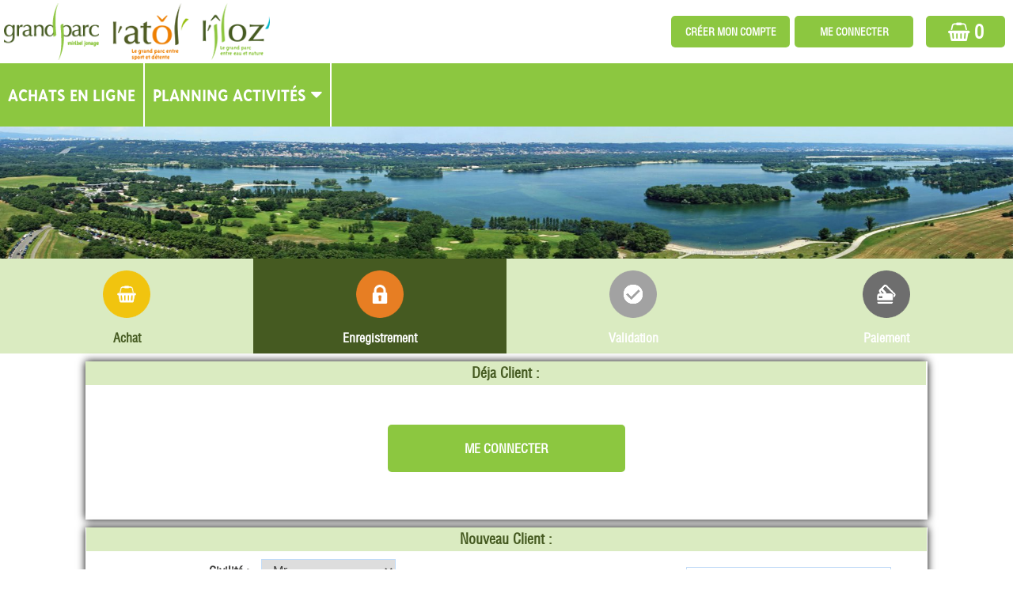

--- FILE ---
content_type: text/css
request_url: https://reservation.grand-parc.fr/ELISATH_RESERVATION_WEB/lib/jquery_floatingscroll/jquery.floatingscroll.css
body_size: -83
content:
.fl-scrolls{bottom:0;height:35px;overflow:auto;position:fixed}.fl-scrolls,.fl-scrolls div{font-size:1px;line-height:0;margin:0;padding:0}.fl-scrolls div{height:1px;overflow:hidden;pointer-events:none}.fl-scrolls div:before{content:"\A0"}.fl-scrolls-hidden{bottom:9999px}.fl-scrolls-viewport{position:relative}.fl-scrolls-body{overflow:auto}.fl-scrolls-viewport .fl-scrolls{left:0;position:absolute}.fl-scrolls-hoverable .fl-scrolls{opacity:0;transition:opacity .5s ease .3s}.fl-scrolls-hoverable:hover .fl-scrolls{opacity:1}


--- FILE ---
content_type: text/css
request_url: https://reservation.grand-parc.fr/ELISATH_RESERVATION_WEB/FR/iStyle150iStyleElisath_rwd.css?100002a6805e9
body_size: 63232
content:
.Simple,.Simple-Title,.Note-RDV,.Note-RDV1{font-family:Arial, Helvetica, sans-serif;font-size:9pt;font-size:0.75rem;color:#2E2D2D;vertical-align:middle;}.Simple-Bold{font-family:Arial, Helvetica, sans-serif;font-size:9pt;font-size:0.75rem;font-weight:bold;color:#2E2D2D;vertical-align:middle;}.Simple-Italic{font-family:Arial, Helvetica, sans-serif;font-size:9pt;font-size:0.75rem;font-style:italic;color:#2E2D2D;vertical-align:middle;}.Simple-Color{font-family:Arial, Helvetica, sans-serif;font-size:9pt;font-size:0.75rem;color:#75A8EB;vertical-align:middle;}.Simple-Color-Bold{font-family:Arial, Helvetica, sans-serif;font-size:9pt;font-size:0.75rem;font-weight:bold;color:#75A8EB;vertical-align:middle;}.Simple-Link-Italic{font-family:Arial, Helvetica, sans-serif;font-size:9pt;font-size:0.75rem;font-style:italic;color:#3A9CBD;vertical-align:middle;}.Simple-BckgrdColor{font-family:Arial, Helvetica, sans-serif;font-size:9pt;font-size:0.75rem;color:#2E2D2D;vertical-align:middle;background-color:#75A8EB;}.Simple-Gray{font-family:Arial, Helvetica, sans-serif;font-size:9pt;font-size:0.75rem;color:#818080;vertical-align:middle;}.Today-Schedule{font-family:Arial, Helvetica, sans-serif;font-size:9pt;font-size:0.75rem;color:#2E2D2D;text-align:left;vertical-align:middle;background-color:#C1DBF7;}.Note{font-family:Arial, Helvetica, sans-serif;font-size:7pt;font-size:0.583333rem;color:#2E2D2D;text-align:left;vertical-align:middle;}.Note-Bold{font-family:Arial, Helvetica, sans-serif;font-size:7pt;font-size:0.583333rem;font-weight:bold;color:#2E2D2D;text-align:left;vertical-align:middle;}.Note-Italic{font-family:Arial, Helvetica, sans-serif;font-size:7pt;font-size:0.583333rem;font-style:italic;color:#2E2D2D;text-align:left;vertical-align:middle;}.Note-Bckgrd-Color{font-family:Arial, Helvetica, sans-serif;font-size:7pt;font-size:0.583333rem;color:#2E2D2D;text-align:left;vertical-align:middle;background-color:#C1DBF7;}.Edit{font-family:Arial, Helvetica, sans-serif;font-size:9pt;font-size:0.75rem;color:#2D2D2D;vertical-align:middle;background-color:#FFFFFF;}.Edt-ReadOnly{font-family:Arial, Helvetica, sans-serif;font-size:9pt;font-size:0.75rem;color:#2D2D2D;text-align:left;vertical-align:middle;background-image:url(res/Edt_ReadOnly_CE_.svg);background-repeat:repeat;}.Selection{font-family:Arial, Helvetica, sans-serif;font-size:9pt;font-size:0.75rem;color:#171717;vertical-align:middle;background-color:#EBC596;background-image:url(res/Select_CE_.svg);background-position:center top ;background-repeat:repeat-x;}.Rollover{font-family:Arial, Helvetica, sans-serif;font-size:9pt;font-size:0.75rem;color:#2E2D2D;background-color:#75A8EB;background-image:url(res/Rollover_CE_.svg);}.Link-Negative,.Simple-Negative{font-family:Arial, Helvetica, sans-serif;font-size:9pt;font-size:0.75rem;color:#F0F0F0;vertical-align:middle;}.EvenRows,.Simple-Bckgrd,.Menu{font-family:Arial, Helvetica, sans-serif;font-size:9pt;font-size:0.75rem;color:#2E2D2D;vertical-align:middle;background-color:#F2F8FF;}.Section,.Simple-Options{font-family:Arial, Helvetica, sans-serif;font-size:9pt;font-size:0.75rem;color:#5A5858;text-align:left;vertical-align:middle;}.ColTitle{font-family:Arial, Helvetica, sans-serif;font-size:9pt;font-size:0.75rem;color:#86DBF0;text-align:center;vertical-align:middle;background-color:#3B6394;background-image:url(res/Table_ColTitle_CE_.svg);background-repeat:repeat-x;}.Link-Negative-Bold{font-family:Arial, Helvetica, sans-serif;font-size:9pt;font-size:0.75rem;font-weight:bold;color:#F0F0F0;}.Section-Bold{font-family:Arial, Helvetica, sans-serif;font-size:9pt;font-size:0.75rem;font-weight:bold;color:#5A5858;text-align:left;vertical-align:middle;}.SubTitle{font-family:Arial, Helvetica, sans-serif;font-size:12pt;font-size:1rem;color:#FFFFFF;text-align:left;vertical-align:middle;}.SubTitle-Bold{font-family:Arial, Helvetica, sans-serif;font-size:12pt;font-size:1rem;font-weight:bold;color:#FFFFFF;text-align:left;vertical-align:middle;}.SubTitle-Italic{font-family:Arial, Helvetica, sans-serif;font-size:12pt;font-size:1rem;font-style:italic;color:#FFFFFF;text-align:left;vertical-align:middle;}.Title,.Title-03{font-family:Arial, Helvetica, sans-serif;font-size:14pt;font-size:1.16667rem;color:#103D47;text-align:left;vertical-align:middle;}.Title-Bold,.Title-Bold-03{font-family:Arial, Helvetica, sans-serif;font-size:14pt;font-size:1.16667rem;font-weight:bold;color:#103D47;text-align:left;vertical-align:middle;}.Radio-Title{font-family:Arial, Helvetica, sans-serif;font-size:12pt;font-size:1rem;color:#5A5858;}.Title-Simple1{font-family:Arial, Helvetica, sans-serif;font-size:14pt;font-size:1.16667rem;color:#3B6394;text-align:left;vertical-align:middle;}.Link{font-family:Arial, Helvetica, sans-serif;font-size:9pt;font-size:0.75rem;color:#3A9CBD;text-decoration:underline ;vertical-align:middle;}.Link-Bold{font-family:Arial, Helvetica, sans-serif;font-size:9pt;font-size:0.75rem;font-weight:bold;color:#3A9CBD;text-align:center;vertical-align:middle;}.Link-Simple,.Link-Header-Center-3{font-family:Arial, Helvetica, sans-serif;font-size:9pt;font-size:0.75rem;color:#3A9CBD;text-align:center;vertical-align:middle;}.Link-Negative-Center{font-family:Arial, Helvetica, sans-serif;font-size:9pt;font-size:0.75rem;color:#F0F0F0;text-align:center;text-decoration:underline ;vertical-align:middle;}.Link-Color{font-family:Arial, Helvetica, sans-serif;font-size:9pt;font-size:0.75rem;color:#3B6394;text-decoration:underline ;vertical-align:middle;}.Link-Color-Bold{font-family:Arial, Helvetica, sans-serif;font-size:9pt;font-size:0.75rem;font-weight:bold;color:#3B6394;text-decoration:underline ;vertical-align:middle;}.Simple-Negative-Bold{font-family:Arial, Helvetica, sans-serif;font-size:9pt;font-size:0.75rem;font-weight:bold;color:#F0F0F0;vertical-align:middle;}.Simple-Negative-Italic{font-family:Arial, Helvetica, sans-serif;font-size:9pt;font-size:0.75rem;font-style:italic;color:#F0F0F0;vertical-align:middle;}.Note-Negative{font-family:Arial, Helvetica, sans-serif;font-size:7pt;font-size:0.583333rem;color:#F0F0F0;text-align:left;vertical-align:middle;}.Note-Negative-Bold{font-family:Arial, Helvetica, sans-serif;font-size:7pt;font-size:0.583333rem;font-weight:bold;color:#F0F0F0;text-align:left;vertical-align:middle;}.Note-Negative-Italic{font-family:Arial, Helvetica, sans-serif;font-size:7pt;font-size:0.583333rem;font-style:italic;color:#F0F0F0;text-align:left;vertical-align:middle;}.SubTitle-Negative{font-family:Arial, Helvetica, sans-serif;font-size:12pt;font-size:1rem;color:#F0F0F0;text-align:left;vertical-align:middle;}.SubTitle-Negative-Bold{font-family:Arial, Helvetica, sans-serif;font-size:12pt;font-size:1rem;font-weight:bold;color:#F0F0F0;text-align:left;vertical-align:middle;}.SubTitle-Negative-Italic{font-family:Arial, Helvetica, sans-serif;font-size:12pt;font-size:1rem;font-style:italic;color:#F0F0F0;}.Subtitle-Simple{font-family:Arial, Helvetica, sans-serif;font-size:12pt;font-size:1rem;color:#3B6394;text-align:left;vertical-align:middle;}.Subtitle-Simple-Bold{font-family:Arial, Helvetica, sans-serif;font-size:12pt;font-size:1rem;font-weight:bold;color:#3B6394;text-align:left;vertical-align:middle;}.SubTitle-Simple-Italic{font-family:Arial, Helvetica, sans-serif;font-size:12pt;font-size:1rem;font-style:italic;color:#3B6394;text-align:left;vertical-align:middle;}.Section-Title,.Border-02,.Link-Left-NoUnderline-02{font-family:Arial, Helvetica, sans-serif;font-size:9pt;font-size:0.75rem;color:#103D47;text-align:left;vertical-align:middle;}.Title-Simple{font-family:Arial, Helvetica, sans-serif;font-size:14pt;font-size:1.16667rem;color:#2E2D2D;text-align:left;vertical-align:middle;}.Title-Simple-Bold{font-family:Arial, Helvetica, sans-serif;font-size:14pt;font-size:1.16667rem;font-weight:bold;color:#2E2D2D;text-align:left;vertical-align:middle;}.Note-Simple{font-family:Arial, Helvetica, sans-serif;font-size:7pt;font-size:0.583333rem;color:#2E2D2D;vertical-align:middle;}.Note-Simple-Bold{font-family:Arial, Helvetica, sans-serif;font-size:7pt;font-size:0.583333rem;font-weight:bold;color:#2E2D2D;vertical-align:middle;}.Note-Color-Italic{font-family:Arial, Helvetica, sans-serif;font-size:7pt;font-size:0.583333rem;font-style:italic;color:#3B6394;}.Title-Simple-Bold1{font-family:Arial, Helvetica, sans-serif;font-size:14pt;font-size:1.16667rem;font-weight:bold;color:#3B6394;text-align:left;vertical-align:middle;}.Edt-Blank{font-family:Arial, Helvetica, sans-serif;font-size:9pt;font-size:0.75rem;color:#2E2D2D;}.Simple-Bckgrd-Negative,.Simple-Negative1-Bckgrd1{font-family:Arial, Helvetica, sans-serif;font-size:9pt;font-size:0.75rem;color:#F0F0F0;vertical-align:middle;background-color:#2E2D2D;}.Border-Negativ{font-family:Arial, Helvetica, sans-serif;font-size:9pt;font-size:0.75rem;color:#B9B9B9;vertical-align:middle;}.CompanyName{font-family:Arial, Helvetica, sans-serif;font-size:24pt;font-size:2rem;color:#103D47;text-align:left;vertical-align:middle;}.ColTitle-Left{font-family:Arial, Helvetica, sans-serif;font-size:9pt;font-size:0.75rem;color:#F0F0F0;text-align:center;vertical-align:middle;background-image:url(res/ColTitle_Left_CE_.svg);background-position:center center ;}.ColTitle-Right{font-family:Arial, Helvetica, sans-serif;font-size:9pt;font-size:0.75rem;color:#103D47;text-align:center;vertical-align:middle;background-image:url(res/ColTitle_Right_CE_.svg);background-position:center center ;}.Edt-Bckgrd-Img{font-family:Arial, Helvetica, sans-serif;font-size:9pt;font-size:0.75rem;color:#2D2D2D;text-align:left;vertical-align:middle;background-image:url(res/Edt_CE_.svg);background-repeat:repeat;}.Link-Header{font-family:Arial, Helvetica, sans-serif;font-size:9pt;font-size:0.75rem;color:#103D47;text-decoration:underline ;}.Link-Header-Center,.Footer-Center,.Link-NoUnderline-02,.Link-Center-02{font-family:Arial, Helvetica, sans-serif;font-size:9pt;font-size:0.75rem;color:#103D47;text-align:center;vertical-align:middle;}.Btn-Img1,.Tab-On,.Tab-Off,.Btn-Img3{font-family:Arial, Helvetica, sans-serif;font-size:9pt;font-size:0.75rem;color:#86DBF0;text-align:center;vertical-align:middle;background-repeat:repeat;}.Link-Bckgrd,.Link-Bckgrd-NoUnderline{font-family:Arial, Helvetica, sans-serif;font-size:9pt;font-size:0.75rem;color:#3A9CBD;background-color:#F2F8FF;}.Btn-Color{font-family:Arial, Helvetica, sans-serif;font-size:9pt;font-size:0.75rem;color:#86DBF0;text-align:center;vertical-align:middle;background-color:#3B6394;background-repeat:repeat;}.Btn-Color2,.Btn-Bckgrd-Border-02,.Btn-Color-Fixed2{font-family:Arial, Helvetica, sans-serif;font-size:9pt;font-size:0.75rem;color:#FFFFFF;text-align:center;text-decoration:none ;vertical-align:middle;background-color:#75A8EB;background-repeat:repeat;}.Note-Bckgrd{font-family:Arial, Helvetica, sans-serif;font-size:7pt;font-size:0.583333rem;color:#2E2D2D;vertical-align:middle;background-color:#C1DBF7;}.Simple-Red-Bckgrd-Negative{font-family:Arial, Helvetica, sans-serif;font-size:9pt;font-size:0.75rem;color:#FF0000;background-color:#2E2D2D;}.Link-NoUnderline{font-family:Arial, Helvetica, sans-serif;font-size:9pt;font-size:0.75rem;color:#3A9CBD;vertical-align:middle;}.Link-Bold-NoUnderline{font-family:Arial, Helvetica, sans-serif;font-size:9pt;font-size:0.75rem;font-weight:bold;color:#3A9CBD;}.Link-Center-NoUnderline{font-family:Arial, Helvetica, sans-serif;font-size:9pt;font-size:0.75rem;color:#3A9CBD;text-align:center;}.Simple-Negative-BckgrdColor1{font-family:Arial, Helvetica, sans-serif;font-size:9pt;font-size:0.75rem;color:#F0F0F0;background-color:#75A8EB;}.Simple-Negative-BckgrdColor2{font-family:Arial, Helvetica, sans-serif;font-size:9pt;font-size:0.75rem;color:#F0F0F0;background-color:#3B6394;}.EvenRows-Right{font-family:Arial, Helvetica, sans-serif;font-size:9pt;font-size:0.75rem;color:#2E2D2D;text-align:right;background-color:#2E2D2D;}.Simple-BckgrdColor2{font-family:Arial, Helvetica, sans-serif;font-size:9pt;font-size:0.75rem;color:#2E2D2D;text-decoration:overline ;vertical-align:middle;background-color:#3B6394;}.Simple-Bckgrd-Negative-Right{font-family:Arial, Helvetica, sans-serif;font-size:9pt;font-size:0.75rem;color:#F0F0F0;text-align:right;background-color:#2E2D2D;}.Simple-Light{font-family:Arial, Helvetica, sans-serif;font-size:9pt;font-size:0.75rem;color:#677A98;background-color:#F2F8FF;}.EvenRowsLight,.Simple-Bckgrd-Negative-Light,.EvenRows1{font-family:Arial, Helvetica, sans-serif;font-size:9pt;font-size:0.75rem;color:#677A98;background-color:#2E2D2D;}.Selection-Light{font-family:Arial, Helvetica, sans-serif;font-size:9pt;font-size:0.75rem;color:#171717;vertical-align:middle;background-color:#EBC596;}.Cptch-Simple{font-family:Arial, Helvetica, sans-serif;font-size:30px;font-size:1.875rem;color:#2D2D2D;background-color:#FFFFFF;}.Cptch-Bckgrd{font-family:Arial, Helvetica, sans-serif;font-size:30px;font-size:1.875rem;color:#86DBF0;background-color:#3B6394;}.Cptch-Bold{font-family:Arial, Helvetica, sans-serif;font-size:30px;font-size:1.875rem;font-weight:bold;color:#86DBF0;background-color:#3B6394;}.Cptch-Caution-Color{font-family:Arial, Helvetica, sans-serif;font-size:30px;font-size:1.875rem;color:#2E2D2D;background-color:#EBC596;}.Simple-Btn-Table{font-family:Arial, Helvetica, sans-serif;font-size:9pt;font-size:0.75rem;color:#86DBF0;vertical-align:middle;background-color:#3B6394;}.Simple2-Bckgrd2{font-family:Arial, Helvetica, sans-serif;font-size:9pt;font-size:0.75rem;color:#5A5858;vertical-align:middle;background-color:#E8F2FF;}.Note2-Negative2{font-family:Arial, Helvetica, sans-serif;font-size:9pt;font-size:0.75rem;color:#D1D1D1;background-color:#000000;}.OddRows{font-family:Arial, Helvetica, sans-serif;font-size:9pt;font-size:0.75rem;color:#2E2D2D;vertical-align:middle;background-color:#C2DEFF;}.Simple-Center,.Menu-NoBckgrd{font-family:Arial, Helvetica, sans-serif;font-size:9pt;font-size:0.75rem;color:#2E2D2D;text-align:center;vertical-align:middle;}.OddRows-Table{font-family:Arial, Helvetica, sans-serif;font-size:9pt;font-size:0.75rem;color:#2E2D2D;text-indent:3px;vertical-align:middle;background-color:#C2DEFF;}.EvenRows-Table{font-family:Arial, Helvetica, sans-serif;font-size:9pt;font-size:0.75rem;color:#2E2D2D;text-indent:3px;vertical-align:middle;background-color:#F2F8FF;}.SubMenu{font-family:Arial, Helvetica, sans-serif;font-size:9pt;font-size:0.75rem;color:#2E2D2D;background-color:#F2F8FF;}.Title-Vertical{font-family:Arial, Helvetica, sans-serif;font-size:9pt;font-size:0.75rem;color:#103D47;text-align:center;vertical-align:middle;background-color:#FFFFFF;}.Note3{font-family:Arial, Helvetica, sans-serif;font-size:7pt;font-size:0.583333rem;font-style:italic;color:#2E2D2D;text-align:left;vertical-align:middle;background-color:#C1DBF7;}.SubColTitle{font-family:Arial, Helvetica, sans-serif;font-size:9pt;font-size:0.75rem;color:#103D47;text-align:center;vertical-align:middle;background-color:#898989;background-repeat:repeat-x;}.Menu-Main{font-family:Arial, Helvetica, sans-serif;font-size:9pt;font-size:0.75rem;color:#000000;text-align:center;vertical-align:middle;}.SubMenu-Main{font-family:Arial, Helvetica, sans-serif;font-size:9pt;font-size:0.75rem;color:#000000;text-decoration:none ;vertical-align:middle;background-color:#F2F2F0;}.Selection-RDV{font-family:Arial, Helvetica, sans-serif;font-size:9pt;font-size:0.75rem;color:#171717;vertical-align:middle;background-color:#EBC596;background-image:url(res/Select_CE_.svg);}.Simple3-Bckgrd3{font-family:Arial, Helvetica, sans-serif;font-size:9pt;font-size:0.75rem;color:#3B6394;vertical-align:middle;background-color:#75A8EB;}.Note2-Bckgrd2{font-family:Arial, Helvetica, sans-serif;font-size:7pt;font-size:0.583333rem;font-weight:bold;color:#2E2D2D;text-align:left;vertical-align:middle;background-color:#C1DBF7;}.Btn-Style-01,.Btn-Style-02,.Btn-Style-03{font-family:Arial, Helvetica, sans-serif;font-size:9pt;font-size:0.75rem;color:#86DBF0;text-align:center;vertical-align:middle;}.Simple-Negative2-Bckgrd2{font-family:Arial, Helvetica, sans-serif;font-size:9pt;font-size:0.75rem;color:#D1D1D1;vertical-align:middle;background-color:#000000;}.Simple-Negative3-Bckgrd3{font-family:Arial, Helvetica, sans-serif;font-size:9pt;font-size:0.75rem;color:#B4B4B4;vertical-align:middle;background-color:#898989;}.Btn-Bckgrd-Border-01{font-family:Arial, Helvetica, sans-serif;font-size:9pt;font-size:0.75rem;color:#86DBF0;text-align:center;text-decoration:none ;vertical-align:middle;background-color:#3B6394;}.Warning-Red{font-family:Arial, Helvetica, sans-serif;font-size:9pt;font-size:0.75rem;color:#FFFFFE;text-align:center;vertical-align:middle;background-color:#CC0000;}.Warning-White{font-family:Arial, Helvetica, sans-serif;font-size:9pt;font-size:0.75rem;color:#CC0000;text-align:center;vertical-align:middle;background-color:#FFFFFE;}.Btn-Main{font-family:Arial, Helvetica, sans-serif;font-size:9pt;font-size:0.75rem;color:#000000;text-align:center;text-decoration:none ;vertical-align:middle;background-color:#F2F2F0;background-repeat:repeat;}.Btn-Negative{font-family:Arial, Helvetica, sans-serif;font-size:9pt;font-size:0.75rem;color:#F0F0F0;text-align:center;text-decoration:none ;vertical-align:middle;background-color:#2E2D2D;background-repeat:repeat;}.Link-Large{font-family:Arial, Helvetica, sans-serif;font-size:12pt;font-size:1rem;color:#3A9CBD;text-align:center;text-decoration:underline ;vertical-align:middle;}.Link-Simple-02{font-family:Arial, Helvetica, sans-serif;font-size:9pt;font-size:0.75rem;color:#103D47;text-align:center;text-decoration:underline ;vertical-align:middle;}.Link-Warning-White{font-family:Arial, Helvetica, sans-serif;font-size:9pt;font-size:0.75rem;color:#FFFFFE;vertical-align:middle;}.Link-Warning-Red,.Simple-Warning-Red{font-family:Arial, Helvetica, sans-serif;font-size:9pt;font-size:0.75rem;color:#CC0000;vertical-align:middle;}.Edt-Search{font-family:Arial, Helvetica, sans-serif;font-size:9pt;font-size:0.75rem;color:#2D2D2D;text-align:left;vertical-align:middle;background-image:url(res/Edt_Search_CE_.svg);background-repeat:repeat-x;}.Menu-Main-Bckgrd{font-family:Arial, Helvetica, sans-serif;font-size:9pt;font-size:0.75rem;color:#000000;text-decoration:none ;vertical-align:middle;}.Border{font-family:Arial, Helvetica, sans-serif;font-size:9pt;font-size:0.75rem;color:#677A98;vertical-align:middle;}.Border-Button{color:#2C405D;}.Note-Link{font-family:Arial, Helvetica, sans-serif;font-size:7pt;font-size:0.583333rem;color:#3A9CBD;text-align:left;text-decoration:underline ;vertical-align:middle;}.Link-Color-NoUnderline{font-family:Arial, Helvetica, sans-serif;font-size:9pt;font-size:0.75rem;color:#3B6394;text-decoration:underline ;}.Link-Simple-Bold-02{font-family:Arial, Helvetica, sans-serif;font-size:9pt;font-size:0.75rem;font-weight:bold;color:#103D47;vertical-align:middle;}.Degraded-01{font-family:Arial, Helvetica, sans-serif;font-size:9pt;font-size:0.75rem;color:#86DBF0;background-color:#3B6394;background-repeat:repeat;}.Degraded-02{background-color:#75A8EB;background-repeat:repeat;}.Degraded-03{background-color:#2C405D;background-repeat:repeat;}.Btn-Main-02{font-family:Arial, Helvetica, sans-serif;font-size:9pt;font-size:0.75rem;color:#000000;text-align:center;text-decoration:none ;vertical-align:middle;background-color:#72A7F3;background-repeat:repeat;}.Simple-Warning-White{font-family:Arial, Helvetica, sans-serif;font-size:9pt;font-size:0.75rem;color:#FFFFFE;text-align:left;vertical-align:middle;}.Link-Bold-02{font-family:Arial, Helvetica, sans-serif;font-size:9pt;font-size:0.75rem;font-weight:bold;color:#103D47;text-align:center;vertical-align:middle;}.Link-Color-Large{font-family:Arial, Helvetica, sans-serif;font-size:12pt;font-size:1rem;color:#3B6394;text-align:center;text-decoration:underline ;vertical-align:middle;}.Link-Color-Bold-Center{font-family:Arial, Helvetica, sans-serif;font-size:9pt;font-size:0.75rem;font-weight:bold;color:#3B6394;text-align:center;vertical-align:middle;}.Edt-Double{font-family:Arial, Helvetica, sans-serif;font-size:9pt;font-size:0.75rem;color:#2D2D2D;text-align:left;vertical-align:middle;background-color:#FFFFFF;border-style: double;
border-color: #000000;
border-width: 3px;}.Edt-None{font-family:Arial, Helvetica, sans-serif;font-size:8pt;font-size:0.666667rem;color:#2D2D2D;text-align:left;vertical-align:middle;background-color:#FFFFFF;}.Edt-Large{font-family:Arial, Helvetica, sans-serif;font-size:9pt;font-size:0.75rem;color:#2D2D2D;text-align:left;vertical-align:middle;background-color:#FFFFFE;border-style: solid;
border-color: #F2F2F2;
border-width: 5px;}.Simple-Red{font-family:Arial, Helvetica, sans-serif;font-size:9pt;font-size:0.75rem;color:#D30005;text-align:center;vertical-align:middle;background-color:#FFFFFF;}.Simple-Negative-03,.Link-Negative-03{font-family:Arial, Helvetica, sans-serif;font-size:9pt;font-size:0.75rem;color:#B4B4B4;vertical-align:middle;}.Simple-Negative-02,.Link-Negative-02{font-family:Arial, Helvetica, sans-serif;font-size:9pt;font-size:0.75rem;color:#D1D1D1;vertical-align:middle;}.Simple3,.Simple-Color-02{font-family:Arial, Helvetica, sans-serif;font-size:9pt;font-size:0.75rem;color:#3B6394;vertical-align:middle;}.Simple2{font-family:Arial, Helvetica, sans-serif;font-size:9pt;font-size:0.75rem;color:#5A5858;vertical-align:middle;}.Simple-Bold-02{font-family:Arial, Helvetica, sans-serif;font-size:9pt;font-size:0.75rem;font-weight:bold;color:#5A5858;vertical-align:middle;}.Simple-Bold-03{font-family:Arial, Helvetica, sans-serif;font-size:9pt;font-size:0.75rem;font-weight:bold;color:#3B6394;vertical-align:middle;}.Simple-Negative-Bold-02{font-family:Arial, Helvetica, sans-serif;font-size:9pt;font-size:0.75rem;font-weight:bold;color:#D1D1D1;text-align:left;vertical-align:middle;}.Simple-Negative-Bold-03{font-family:Arial, Helvetica, sans-serif;font-size:9pt;font-size:0.75rem;font-weight:bold;color:#B4B4B4;text-align:left;vertical-align:middle;}.Btn-Color3{font-family:Arial, Helvetica, sans-serif;font-size:9pt;font-size:0.75rem;color:#86DBF0;text-align:center;text-decoration:none ;vertical-align:middle;background-color:#2D4B70;}.Link-Negative-Center-02{font-family:Arial, Helvetica, sans-serif;font-size:9pt;font-size:0.75rem;color:#D1D1D1;text-align:center;text-decoration:underline ;vertical-align:middle;}.Link-Negative-Center-03{font-family:Arial, Helvetica, sans-serif;font-size:9pt;font-size:0.75rem;color:#B4B4B4;text-align:center;text-decoration:underline ;vertical-align:middle;}.Link-Simple-03{font-family:Arial, Helvetica, sans-serif;font-size:9pt;font-size:0.75rem;color:#35C9EA;text-align:center;text-decoration:underline ;vertical-align:middle;}.Link-Simple-04{font-family:Arial, Helvetica, sans-serif;font-size:9pt;font-size:0.75rem;color:#217D92;text-align:center;text-decoration:underline ;vertical-align:middle;}.Link-Simple-05{font-family:Arial, Helvetica, sans-serif;font-size:9pt;font-size:0.75rem;color:#15515F;text-align:center;text-decoration:underline ;vertical-align:middle;}.Link-Simple-06{font-family:Arial, Helvetica, sans-serif;font-size:9pt;font-size:0.75rem;color:#0A252A;text-align:center;text-decoration:underline ;vertical-align:middle;}.Project{font-family:Arial, Helvetica, sans-serif;font-size:24pt;font-size:2rem;color:#2E2D2D;text-align:left;vertical-align:middle;}.Simple-BckgrdColor3{font-family:Arial, Helvetica, sans-serif;font-size:9pt;font-size:0.75rem;color:#2E2D2D;text-align:left;text-decoration:overline ;vertical-align:middle;background-color:#2C405D;}.Title-Bckgrd{font-family:Arial, Helvetica, sans-serif;font-size:14pt;font-size:1.16667rem;color:#103D47;text-align:left;vertical-align:middle;background-color:#FFFFFF;}.Large-XXL{font-family:Arial, Helvetica, sans-serif;font-size:60pt;font-size:5rem;color:#2E2D2D;text-align:left;vertical-align:middle;}.Warning-02{font-family:Arial, Helvetica, sans-serif;font-size:9pt;font-size:0.75rem;color:#2E2D2D;vertical-align:middle;background-color:#EBC596;}.Warning-03{font-family:Arial, Helvetica, sans-serif;font-size:9pt;font-size:0.75rem;color:#D30005;vertical-align:middle;background-color:#FFFFFF;}.Border-03{font-family:Arial, Helvetica, sans-serif;font-size:9pt;font-size:0.75rem;color:#2D2D2D;text-align:left;vertical-align:middle;}.Simple-Color-03{font-family:Arial, Helvetica, sans-serif;font-size:9pt;font-size:0.75rem;color:#2C405D;vertical-align:middle;}.Simple-Color-Bold-02{font-family:Arial, Helvetica, sans-serif;font-size:9pt;font-size:0.75rem;font-weight:bold;color:#3B6394;text-align:left;vertical-align:middle;}.Simple-Color-Bold-03{font-family:Arial, Helvetica, sans-serif;font-size:9pt;font-size:0.75rem;font-weight:bold;color:#2C405D;text-align:left;vertical-align:middle;}.Simple-Italic-02{font-family:Arial, Helvetica, sans-serif;font-size:9pt;font-size:0.75rem;font-style:italic;color:#5A5858;text-align:left;vertical-align:middle;}.Simple-Italic-03{font-family:Arial, Helvetica, sans-serif;font-size:9pt;font-size:0.75rem;font-style:italic;color:#3B6394;text-align:left;vertical-align:middle;}.Simple-Negative-Italic-02{font-family:Arial, Helvetica, sans-serif;font-size:9pt;font-size:0.75rem;font-style:italic;color:#D1D1D1;text-align:left;vertical-align:middle;}.Simple-Negative-Italic-03{font-family:Arial, Helvetica, sans-serif;font-size:9pt;font-size:0.75rem;font-style:italic;color:#B4B4B4;text-align:left;vertical-align:middle;}.SubTitle-02{font-family:Arial, Helvetica, sans-serif;font-size:12pt;font-size:1rem;color:#2C405D;text-align:left;vertical-align:middle;}.SubTitle-03{font-family:Arial, Helvetica, sans-serif;font-size:12pt;font-size:1rem;color:#2E2D2D;text-align:left;vertical-align:middle;}.SubTitle-Bold-02{font-family:Arial, Helvetica, sans-serif;font-size:12pt;font-size:1rem;font-weight:bold;color:#2C405D;text-align:left;vertical-align:middle;}.SubTitle-Bold-03{font-family:Arial, Helvetica, sans-serif;font-size:12pt;font-size:1rem;font-weight:bold;color:#2E2D2D;text-align:left;vertical-align:middle;}.SubTitle-Italic-02{font-family:Arial, Helvetica, sans-serif;font-size:12pt;font-size:1rem;font-style:italic;color:#2C405D;text-align:left;vertical-align:middle;}.SubTitle-Italic-03{font-family:Arial, Helvetica, sans-serif;font-size:12pt;font-size:1rem;font-style:italic;color:#2E2D2D;text-align:left;vertical-align:middle;}.SubTitle-Negative-02{font-family:Arial, Helvetica, sans-serif;font-size:12pt;font-size:1rem;color:#D1D1D1;text-align:left;vertical-align:middle;}.SubTitle-Negative-03{font-family:Arial, Helvetica, sans-serif;font-size:12pt;font-size:1rem;color:#B4B4B4;text-align:left;vertical-align:middle;}.SubTitle-Negative-Bold-03{font-family:Arial, Helvetica, sans-serif;font-size:12pt;font-size:1rem;font-weight:bold;color:#B4B4B4;text-align:left;vertical-align:middle;}.SubTitle-Negative-Bold-02{font-family:Arial, Helvetica, sans-serif;font-size:12pt;font-size:1rem;font-weight:bold;color:#D1D1D1;text-align:left;vertical-align:middle;}.Title-02{font-family:Arial, Helvetica, sans-serif;font-size:14pt;font-size:1.16667rem;color:#F0F0F0;text-align:left;vertical-align:middle;}.Title-Bckgrd-02{font-family:Arial, Helvetica, sans-serif;font-size:14pt;font-size:1.16667rem;color:#F0F0F0;text-align:left;vertical-align:middle;background-color:#75A8EB;}.Title-Bckgrd-03{font-family:Arial, Helvetica, sans-serif;font-size:14pt;font-size:1.16667rem;color:#103D47;text-align:left;vertical-align:middle;background-color:#898989;}.Large-XL{font-family:Arial, Helvetica, sans-serif;font-size:40pt;font-size:3.33333rem;color:#2E2D2D;text-align:left;vertical-align:middle;}.Large-L{font-family:Arial, Helvetica, sans-serif;font-size:20pt;font-size:1.66667rem;color:#2E2D2D;text-align:left;vertical-align:middle;}.Link-Bold-03{font-family:Arial, Helvetica, sans-serif;font-size:9pt;font-size:0.75rem;font-weight:bold;color:#35C9EA;text-align:center;vertical-align:middle;}.Link-Bold-04{font-family:Arial, Helvetica, sans-serif;font-size:9pt;font-size:0.75rem;font-weight:bold;color:#217D92;text-align:center;vertical-align:middle;}.Link-Bold-05{font-family:Arial, Helvetica, sans-serif;font-size:9pt;font-size:0.75rem;font-weight:bold;color:#15515F;text-align:center;vertical-align:middle;}.Link-Bold-06{font-family:Arial, Helvetica, sans-serif;font-size:9pt;font-size:0.75rem;font-weight:bold;color:#0A252A;text-align:center;vertical-align:middle;}.Title-Bold-02{font-family:Arial, Helvetica, sans-serif;font-size:14pt;font-size:1.16667rem;font-weight:bold;color:#F0F0F0;text-align:left;vertical-align:middle;}.Border-Button-02,.Border-Menu-02{color:#3B6394;}.Border-Button-03{color:#75A8EB;}.Border-Menu{color:#B9B9B9;}.Border-Menu-03,.Border-Negativ-02{color:#D9D8D7;}.Border-SubMenu{color:#72A7F3;}.Border-SubMenu-03{color:#2D2D2D;}.Border-Warning{color:#393939;}.Border-Warning-02{color:#F18D28;}.Border-Warning-03{color:#D30005;}.Border-Negativ-03{color:#FFFFFF;}.Border-SubMenu-02{color:#F2F2F0;}.Btn-Color-Fixed{font-family:Arial, Helvetica, sans-serif;font-size:9pt;font-size:0.75rem;color:#86DBF0;text-align:center;text-decoration:none ;vertical-align:middle;background-color:#3B6394;background-repeat:repeat;}.Btn-Color-Fixed3{font-family:Arial, Helvetica, sans-serif;font-size:9pt;font-size:0.75rem;color:#86DBF0;text-align:center;vertical-align:middle;background-color:#2D4B70;background-repeat:repeat;}.Menu-Bckgrd{font-family:Arial, Helvetica, sans-serif;font-size:9pt;font-size:0.75rem;color:#000000;vertical-align:middle;background-color:#F2F2F0;background-repeat:repeat;}.Menu-Bckgrd-02{font-family:Arial, Helvetica, sans-serif;font-size:9pt;font-size:0.75rem;color:#000000;vertical-align:middle;background-color:#72A7F3;background-repeat:repeat;}.Menu-Bckgrd-03{font-family:Arial, Helvetica, sans-serif;font-size:9pt;font-size:0.75rem;color:#2C405D;vertical-align:middle;background-color:#F2F2F0;background-repeat:repeat;}.Btn-Img-Picto{font-family:Arial, Helvetica, sans-serif;font-size:9pt;font-size:0.75rem;color:#86DBF0;text-align:left;text-indent:30px;vertical-align:middle;background-color:#3B6394;}.Footer-WebApp{font-family:Arial, Helvetica, sans-serif;font-size:9pt;font-size:0.75rem;color:#A8A8A8;vertical-align:bottom;}.Btn-Today-Calendar{font-family:Arial, Helvetica, sans-serif;font-size:9pt;font-size:0.75rem;color:#86DBF0;text-align:center;text-decoration:underline ;vertical-align:middle;background-color:#3B6394;background-repeat:repeat;}.OddRows-02{font-family:Arial, Helvetica, sans-serif;font-size:9pt;font-size:0.75rem;color:#5A5858;vertical-align:middle;background-color:#C2DEFF;}.Link-Picto{font-family:Arial, Helvetica, sans-serif;font-size:9pt;font-size:0.75rem;color:#3A9CBD;text-decoration:underline ;text-indent:20px;vertical-align:middle;}.Link-Large-02{font-family:Arial, Helvetica, sans-serif;font-size:12pt;font-size:1rem;color:#103D47;text-align:center;text-decoration:underline ;vertical-align:middle;}.Link-Large-03{font-family:Arial, Helvetica, sans-serif;font-size:12pt;font-size:1rem;color:#35C9EA;text-align:center;text-decoration:underline ;vertical-align:middle;}.Link-Large-04{font-family:Arial, Helvetica, sans-serif;font-size:12pt;font-size:1rem;color:#217D92;text-align:center;text-decoration:underline ;vertical-align:middle;}.Link-Large-05{font-family:Arial, Helvetica, sans-serif;font-size:12pt;font-size:1rem;color:#15515F;text-align:center;text-decoration:underline ;vertical-align:middle;}.Link-Large-06{font-family:Arial, Helvetica, sans-serif;font-size:12pt;font-size:1rem;color:#0A252A;text-align:center;text-decoration:underline ;vertical-align:middle;}.Link-Left{font-family:Arial, Helvetica, sans-serif;font-size:9pt;font-size:0.75rem;color:#3A9CBD;text-align:left;text-decoration:underline ;vertical-align:middle;}.Link-Left-03{font-family:Arial, Helvetica, sans-serif;font-size:9pt;font-size:0.75rem;color:#35C9EA;text-align:left;text-decoration:underline ;vertical-align:middle;}.Link-Left-04{font-family:Arial, Helvetica, sans-serif;font-size:9pt;font-size:0.75rem;color:#217D92;text-align:left;text-decoration:underline ;vertical-align:middle;}.Link-Left-05{font-family:Arial, Helvetica, sans-serif;font-size:9pt;font-size:0.75rem;color:#15515F;text-align:left;text-decoration:underline ;vertical-align:middle;}.Link-Left-06{font-family:Arial, Helvetica, sans-serif;font-size:9pt;font-size:0.75rem;color:#0A252A;text-align:left;text-decoration:underline ;vertical-align:middle;}.Link-Left-Bold{font-family:Arial, Helvetica, sans-serif;font-size:9pt;font-size:0.75rem;font-weight:bold;color:#3A9CBD;text-align:left;vertical-align:middle;}.Link-Left-Bold-02,.Link-Left-Bold-Underline-02{font-family:Arial, Helvetica, sans-serif;font-size:9pt;font-size:0.75rem;font-weight:bold;color:#103D47;text-align:left;vertical-align:middle;}.Link-Left-Bold-03{font-family:Arial, Helvetica, sans-serif;font-size:9pt;font-size:0.75rem;font-weight:bold;color:#35C9EA;text-align:left;vertical-align:middle;}.Link-Left-Bold-04{font-family:Arial, Helvetica, sans-serif;font-size:9pt;font-size:0.75rem;font-weight:bold;color:#217D92;text-align:left;vertical-align:middle;}.Link-Left-Bold-05{font-family:Arial, Helvetica, sans-serif;font-size:9pt;font-size:0.75rem;font-weight:bold;color:#15515F;text-align:left;vertical-align:middle;}.Link-Left-Bold-06{font-family:Arial, Helvetica, sans-serif;font-size:9pt;font-size:0.75rem;font-weight:bold;color:#0A252A;text-align:left;vertical-align:middle;}.Link-NoUnderline-03{font-family:Arial, Helvetica, sans-serif;font-size:9pt;font-size:0.75rem;color:#35C9EA;text-align:center;vertical-align:middle;}.Link-NoUnderline-04{font-family:Arial, Helvetica, sans-serif;font-size:9pt;font-size:0.75rem;color:#217D92;text-align:center;vertical-align:middle;}.Link-NoUnderline-05{font-family:Arial, Helvetica, sans-serif;font-size:9pt;font-size:0.75rem;color:#15515F;text-align:center;vertical-align:middle;}.Link-NoUnderline-06{font-family:Arial, Helvetica, sans-serif;font-size:9pt;font-size:0.75rem;color:#0A252A;text-align:center;vertical-align:middle;}.Link-Left-02{font-family:Arial, Helvetica, sans-serif;font-size:9pt;font-size:0.75rem;color:#103D47;text-align:left;text-decoration:underline ;vertical-align:middle;}.Link-Left-NoUnderline-06{font-family:Arial, Helvetica, sans-serif;font-size:9pt;font-size:0.75rem;color:#0A252A;text-align:left;vertical-align:middle;}.Link-Left-NoUnderline-05{font-family:Arial, Helvetica, sans-serif;font-size:9pt;font-size:0.75rem;color:#15515F;text-align:left;vertical-align:middle;}.Link-Left-NoUnderline-04{font-family:Arial, Helvetica, sans-serif;font-size:9pt;font-size:0.75rem;color:#217D92;text-align:left;vertical-align:middle;}.Link-Left-NoUnderline-03{font-family:Arial, Helvetica, sans-serif;font-size:9pt;font-size:0.75rem;color:#35C9EA;text-align:left;vertical-align:middle;}.Link-Left-NoUnderline{font-family:Arial, Helvetica, sans-serif;font-size:9pt;font-size:0.75rem;color:#3A9CBD;text-align:left;vertical-align:middle;}.Link-Left-Large-06{font-family:Arial, Helvetica, sans-serif;font-size:12pt;font-size:1rem;color:#0A252A;text-align:left;text-decoration:underline ;vertical-align:middle;}.Link-Left-Large-05{font-family:Arial, Helvetica, sans-serif;font-size:12pt;font-size:1rem;color:#15515F;text-align:left;text-decoration:underline ;vertical-align:middle;}.Link-Left-Large-04{font-family:Arial, Helvetica, sans-serif;font-size:12pt;font-size:1rem;color:#217D92;text-align:left;text-decoration:underline ;vertical-align:middle;}.Link-Left-Large-03{font-family:Arial, Helvetica, sans-serif;font-size:12pt;font-size:1rem;color:#35C9EA;text-align:left;text-decoration:underline ;vertical-align:middle;}.Link-Left-Large-02{font-family:Arial, Helvetica, sans-serif;font-size:12pt;font-size:1rem;color:#103D47;text-align:left;text-decoration:underline ;vertical-align:middle;}.Link-Left-Large{font-family:Arial, Helvetica, sans-serif;font-size:12pt;font-size:1rem;color:#3A9CBD;text-align:left;text-decoration:underline ;vertical-align:middle;}.Link-Large-NoUnderline{font-family:Arial, Helvetica, sans-serif;font-size:12pt;font-size:1rem;color:#3A9CBD;text-align:center;vertical-align:middle;}.Link-Large-NoUnderline-02{font-family:Arial, Helvetica, sans-serif;font-size:12pt;font-size:1rem;color:#103D47;text-align:center;vertical-align:middle;}.Link-Large-NoUnderline-03{font-family:Arial, Helvetica, sans-serif;font-size:12pt;font-size:1rem;color:#35C9EA;text-align:center;vertical-align:middle;}.Link-Large-NoUnderline-04{font-family:Arial, Helvetica, sans-serif;font-size:12pt;font-size:1rem;color:#217D92;text-align:center;vertical-align:middle;}.Link-Large-NoUnderline-05{font-family:Arial, Helvetica, sans-serif;font-size:12pt;font-size:1rem;color:#15515F;text-align:center;vertical-align:middle;}.Link-Large-NoUnderline-06{font-family:Arial, Helvetica, sans-serif;font-size:12pt;font-size:1rem;color:#0A252A;text-align:center;vertical-align:middle;}.Link-Left-Large-NoUnderline{font-family:Arial, Helvetica, sans-serif;font-size:12pt;font-size:1rem;color:#3A9CBD;text-align:left;vertical-align:middle;}.Link-Left-Large-NoUnderline-02{font-family:Arial, Helvetica, sans-serif;font-size:12pt;font-size:1rem;color:#103D47;text-align:left;vertical-align:middle;}.Link-Left-Large-NoUnderline-03{font-family:Arial, Helvetica, sans-serif;font-size:12pt;font-size:1rem;color:#35C9EA;text-align:left;vertical-align:middle;}.Link-Left-Large-NoUnderline-04{font-family:Arial, Helvetica, sans-serif;font-size:12pt;font-size:1rem;color:#217D92;text-align:left;vertical-align:middle;}.Link-Left-Large-NoUnderline-05{font-family:Arial, Helvetica, sans-serif;font-size:12pt;font-size:1rem;color:#15515F;text-align:left;vertical-align:middle;}.Link-Left-Large-NoUnderline-06{font-family:Arial, Helvetica, sans-serif;font-size:12pt;font-size:1rem;color:#0A252A;text-align:left;vertical-align:middle;}.Link-Negative-Center-NoUnderline{font-family:Arial, Helvetica, sans-serif;font-size:9pt;font-size:0.75rem;color:#F0F0F0;text-align:center;vertical-align:middle;}.Link-Negative-Center-NoUnderline-02{font-family:Arial, Helvetica, sans-serif;font-size:9pt;font-size:0.75rem;color:#D1D1D1;text-align:center;vertical-align:middle;}.Link-Negative-Center-NoUnderline-03{font-family:Arial, Helvetica, sans-serif;font-size:9pt;font-size:0.75rem;color:#B4B4B4;text-align:center;vertical-align:middle;}.Link-Left-Negative{font-family:Arial, Helvetica, sans-serif;font-size:9pt;font-size:0.75rem;color:#F0F0F0;text-align:left;text-decoration:underline ;vertical-align:middle;}.Link-Left-Negative-02{font-family:Arial, Helvetica, sans-serif;font-size:9pt;font-size:0.75rem;color:#D1D1D1;text-align:left;text-decoration:underline ;vertical-align:middle;}.Link-Left-Negative-03{font-family:Arial, Helvetica, sans-serif;font-size:9pt;font-size:0.75rem;color:#B4B4B4;text-align:left;text-decoration:underline ;vertical-align:middle;}.Warning-Bold-02{font-family:Arial, Helvetica, sans-serif;font-size:9pt;font-size:0.75rem;font-weight:bold;color:#2E2D2D;vertical-align:middle;background-color:#EBC596;}.Link-Left-Bold-Underline{font-family:Arial, Helvetica, sans-serif;font-size:9pt;font-size:0.75rem;font-weight:bold;color:#3A9CBD;text-align:left;text-decoration:underline ;vertical-align:middle;}.Btn-Color-Fixed-Left{font-family:Arial, Helvetica, sans-serif;font-size:9pt;font-size:0.75rem;color:#86DBF0;text-align:left;vertical-align:middle;background-color:#3B6394;background-repeat:repeat;}.Btn-Color-Fixed-Left-2{font-family:Arial, Helvetica, sans-serif;font-size:9pt;font-size:0.75rem;color:#FFFFFF;text-align:left;vertical-align:middle;background-color:#75A8EB;background-repeat:repeat;}.Btn-Color-Fixed-Left-3{font-family:Arial, Helvetica, sans-serif;font-size:9pt;font-size:0.75rem;color:#86DBF0;text-align:left;vertical-align:middle;background-color:#2D4B70;background-repeat:repeat;}.Simple-Negative1-Bckgrd2{font-family:Arial, Helvetica, sans-serif;font-size:9pt;font-size:0.75rem;color:#F0F0F0;vertical-align:middle;background-color:#000000;}.BtnColor-NoText{background-color:#3B6394;background-repeat:repeat;}.Link-Negative.wbSurvol,.Link-Negative:hover,.Link-Negative-03.wbSurvol,.Link-Negative-03:hover{font-family:Arial, Helvetica, sans-serif;font-size:9pt;font-size:0.75rem;color:#D1D1D1;text-decoration:none ;vertical-align:middle;}.Link.wbSurvol,.Link:hover,.Link-Picto.wbSurvol,.Link-Picto:hover{font-family:Arial, Helvetica, sans-serif;font-size:9pt;font-size:0.75rem;color:#35C9EA;vertical-align:middle;}.Link-Bold.wbSurvol,.Link-Bold:hover,.Link-Bold-04.wbSurvol,.Link-Bold-04:hover{font-family:Arial, Helvetica, sans-serif;font-size:9pt;font-size:0.75rem;font-weight:bold;color:#35C9EA;text-align:center;vertical-align:middle;}.Link-Simple.wbSurvol,.Link-Simple:hover,.Link-Header-Center-3.wbSurvol,.Link-Header-Center-3:hover,.Link-Simple-04.wbSurvol,.Link-Simple-04:hover{font-family:Arial, Helvetica, sans-serif;font-size:9pt;font-size:0.75rem;color:#35C9EA;text-align:center;vertical-align:middle;}.Link-Negative-Center.wbSurvol,.Link-Negative-Center:hover,.Link-Negative-Center-NoUnderline.wbSurvol,.Link-Negative-Center-NoUnderline:hover{font-family:Arial, Helvetica, sans-serif;font-size:9pt;font-size:0.75rem;color:#D1D1D1;text-align:center;vertical-align:middle;}.Link-Header-Center.wbSurvol,.Link-Header-Center:hover{font-family:Arial, Helvetica, sans-serif;font-size:9pt;font-size:0.75rem;color:#15515F;text-align:center;text-decoration:none ;vertical-align:middle;}.Btn-Img1.wbSurvol,.Btn-Img1:hover,.Tab-On.wbSurvol,.Tab-On:hover,.Tab-Off.wbSurvol,.Tab-Off:hover,.Btn-Img3.wbSurvol,.Btn-Img3:hover{font-family:Arial, Helvetica, sans-serif;font-size:9pt;font-size:0.75rem;color:#FFFFFF;text-align:center;vertical-align:middle;background-repeat:repeat;}.Btn-Color.wbSurvol,.Btn-Color:hover,.BtnColor-NoText.wbSurvol,.BtnColor-NoText:hover{font-family:Arial, Helvetica, sans-serif;font-size:9pt;font-size:0.75rem;color:#FFFFFF;text-align:center;vertical-align:middle;background-color:#75A8EB;background-repeat:repeat;}.Btn-Color2.wbSurvol,.Btn-Color2:hover{font-family:Arial, Helvetica, sans-serif;font-size:9pt;font-size:0.75rem;color:#86DBF0;text-align:center;text-decoration:none ;vertical-align:middle;background-color:#2D4B70;background-repeat:repeat;}.Menu.wbSurvol,.Menu:hover{font-family:Arial, Helvetica, sans-serif;font-size:9pt;font-size:0.75rem;color:#FFFFFF;vertical-align:middle;background-color:#75A8EB;}.Menu-Main.wbSurvol,.Menu-Main:hover{font-family:Arial, Helvetica, sans-serif;font-size:9pt;font-size:0.75rem;color:#000000;text-align:center;vertical-align:middle;}.SubMenu-Main.wbSurvol,.SubMenu-Main:hover{font-family:Arial, Helvetica, sans-serif;font-size:9pt;font-size:0.75rem;color:#000000;text-decoration:none ;vertical-align:middle;background-color:#72A7F3;}.Btn-Style-01.wbSurvol,.Btn-Style-01:hover,.Btn-Style-02.wbSurvol,.Btn-Style-02:hover,.Btn-Style-03.wbSurvol,.Btn-Style-03:hover{font-family:Arial, Helvetica, sans-serif;font-size:9pt;font-size:0.75rem;color:#FFFFFF;text-align:center;vertical-align:middle;}.Btn-Bckgrd-Border-01.wbSurvol,.Btn-Bckgrd-Border-01:hover{font-family:Arial, Helvetica, sans-serif;font-size:9pt;font-size:0.75rem;color:#FFFFFF;text-align:center;text-decoration:none ;vertical-align:middle;background-color:#75A8EB;}.Btn-Bckgrd-Border-02.wbSurvol,.Btn-Bckgrd-Border-02:hover{font-family:Arial, Helvetica, sans-serif;font-size:9pt;font-size:0.75rem;color:#86DBF0;text-align:center;text-decoration:none ;vertical-align:middle;background-color:#3B6394;background-repeat:repeat;}.Btn-Main.wbSurvol,.Btn-Main:hover{font-family:Arial, Helvetica, sans-serif;font-size:9pt;font-size:0.75rem;color:#000000;text-align:center;text-decoration:none ;vertical-align:middle;background-color:#72A7F3;background-repeat:repeat;}.Btn-Negative.wbSurvol,.Btn-Negative:hover{font-family:Arial, Helvetica, sans-serif;font-size:9pt;font-size:0.75rem;color:#D1D1D1;text-align:center;text-decoration:none ;vertical-align:middle;background-color:#000000;background-repeat:repeat;}.Link-Large.wbSurvol,.Link-Large:hover,.Link-Large-NoUnderline.wbSurvol,.Link-Large-NoUnderline:hover{font-family:Arial, Helvetica, sans-serif;font-size:12pt;font-size:1rem;color:#35C9EA;text-align:center;vertical-align:middle;}.Link-Simple-02.wbSurvol,.Link-Simple-02:hover,.Link-Center-02.wbSurvol,.Link-Center-02:hover,.Link-Simple-06.wbSurvol,.Link-Simple-06:hover{font-family:Arial, Helvetica, sans-serif;font-size:9pt;font-size:0.75rem;color:#15515F;text-align:center;vertical-align:middle;}.Link-Warning-White.wbSurvol,.Link-Warning-White:hover{font-family:Arial, Helvetica, sans-serif;font-size:9pt;font-size:0.75rem;color:#FFFFFE;text-decoration:none ;vertical-align:middle;}.Link-Warning-Red.wbSurvol,.Link-Warning-Red:hover{font-family:Arial, Helvetica, sans-serif;font-size:9pt;font-size:0.75rem;color:#CC0000;text-decoration:none ;vertical-align:middle;}.Menu-Main-Bckgrd.wbSurvol,.Menu-Main-Bckgrd:hover{font-family:Arial, Helvetica, sans-serif;font-size:9pt;font-size:0.75rem;color:#000000;text-decoration:none ;vertical-align:middle;}.Note-Link.wbSurvol,.Note-Link:hover{font-family:Arial, Helvetica, sans-serif;font-size:9pt;font-size:0.75rem;color:#35C9EA;text-align:left;text-decoration:none ;vertical-align:middle;}.Link-Simple-Bold-02.wbSurvol,.Link-Simple-Bold-02:hover{font-family:Arial, Helvetica, sans-serif;font-size:9pt;font-size:0.75rem;font-weight:bold;color:#15515F;text-decoration:none ;vertical-align:middle;}.Btn-Main-02.wbSurvol,.Btn-Main-02:hover{font-family:Arial, Helvetica, sans-serif;font-size:9pt;font-size:0.75rem;color:#000000;text-align:center;text-decoration:none ;vertical-align:middle;background-color:#F2F2F0;background-repeat:repeat;}.Link-Bold-02.wbSurvol,.Link-Bold-02:hover,.Link-Bold-06.wbSurvol,.Link-Bold-06:hover{font-family:Arial, Helvetica, sans-serif;font-size:9pt;font-size:0.75rem;font-weight:bold;color:#15515F;text-align:center;vertical-align:middle;}.Btn-Color3.wbSurvol,.Btn-Color3:hover{font-family:Arial, Helvetica, sans-serif;font-size:9pt;font-size:0.75rem;color:#86DBF0;text-align:center;text-decoration:none ;vertical-align:middle;background-color:#3B6394;}.Link-Negative-Center-02.wbSurvol,.Link-Negative-Center-02:hover,.Link-Negative-Center-NoUnderline-02.wbSurvol,.Link-Negative-Center-NoUnderline-02:hover{font-family:Arial, Helvetica, sans-serif;font-size:9pt;font-size:0.75rem;color:#B4B4B4;text-align:center;vertical-align:middle;}.Link-Negative-Center-03.wbSurvol,.Link-Negative-Center-03:hover,.Link-Negative-Center-NoUnderline-03.wbSurvol,.Link-Negative-Center-NoUnderline-03:hover{font-family:Arial, Helvetica, sans-serif;font-size:9pt;font-size:0.75rem;color:#F0F0F0;text-align:center;vertical-align:middle;}.Link-Simple-03.wbSurvol,.Link-Simple-03:hover,.Link-NoUnderline-03.wbSurvol,.Link-NoUnderline-03:hover{font-family:Arial, Helvetica, sans-serif;font-size:9pt;font-size:0.75rem;color:#217D92;text-align:center;vertical-align:middle;}.Link-Simple-05.wbSurvol,.Link-Simple-05:hover,.Link-NoUnderline-05.wbSurvol,.Link-NoUnderline-05:hover{font-family:Arial, Helvetica, sans-serif;font-size:9pt;font-size:0.75rem;color:#0A252A;text-align:center;vertical-align:middle;}.Link-Bold-03.wbSurvol,.Link-Bold-03:hover{font-family:Arial, Helvetica, sans-serif;font-size:9pt;font-size:0.75rem;font-weight:bold;color:#217D92;text-align:center;vertical-align:middle;}.Link-Bold-05.wbSurvol,.Link-Bold-05:hover{font-family:Arial, Helvetica, sans-serif;font-size:9pt;font-size:0.75rem;font-weight:bold;color:#0A252A;text-align:center;vertical-align:middle;}.Link-Negative-02.wbSurvol,.Link-Negative-02:hover{font-family:Arial, Helvetica, sans-serif;font-size:9pt;font-size:0.75rem;color:#B4B4B4;text-decoration:none ;vertical-align:middle;}.Btn-Img-Picto.wbSurvol,.Btn-Img-Picto:hover{font-family:Arial, Helvetica, sans-serif;font-size:9pt;font-size:0.75rem;color:#FFFFFF;text-align:left;vertical-align:middle;background-color:#75A8EB;}.Footer-WebApp.wbSurvol,.Footer-WebApp:hover{font-family:Arial, Helvetica, sans-serif;font-size:9pt;font-size:0.75rem;color:#FFFFFF;vertical-align:bottom;}.Link-Large-02.wbSurvol,.Link-Large-02:hover,.Link-Large-NoUnderline-02.wbSurvol,.Link-Large-NoUnderline-02:hover{font-family:Arial, Helvetica, sans-serif;font-size:12pt;font-size:1rem;color:#15515F;text-align:center;vertical-align:middle;}.Link-Large-03.wbSurvol,.Link-Large-03:hover,.Link-Large-NoUnderline-03.wbSurvol,.Link-Large-NoUnderline-03:hover{font-family:Arial, Helvetica, sans-serif;font-size:12pt;font-size:1rem;color:#217D92;text-align:center;vertical-align:middle;}.Link-Large-04.wbSurvol,.Link-Large-04:hover,.Link-Large-NoUnderline-04.wbSurvol,.Link-Large-NoUnderline-04:hover,.Menu-NoBckgrd.wbSurvol,.Menu-NoBckgrd:hover{font-family:Arial, Helvetica, sans-serif;font-size:12pt;font-size:1rem;color:#3A9CBD;text-align:center;vertical-align:middle;}.Link-Large-05.wbSurvol,.Link-Large-05:hover,.Link-Large-NoUnderline-05.wbSurvol,.Link-Large-NoUnderline-05:hover{font-family:Arial, Helvetica, sans-serif;font-size:12pt;font-size:1rem;color:#0A252A;text-align:center;vertical-align:middle;}.Link-Large-06.wbSurvol,.Link-Large-06:hover,.Link-Large-NoUnderline-06.wbSurvol,.Link-Large-NoUnderline-06:hover{font-family:Arial, Helvetica, sans-serif;font-size:12pt;font-size:1rem;color:#103D47;text-align:center;vertical-align:middle;}.Link-Left.wbSurvol,.Link-Left:hover,.Link-Left-04.wbSurvol,.Link-Left-04:hover,.Link-Left-NoUnderline-04.wbSurvol,.Link-Left-NoUnderline-04:hover,.Link-Left-NoUnderline.wbSurvol,.Link-Left-NoUnderline:hover{font-family:Arial, Helvetica, sans-serif;font-size:9pt;font-size:0.75rem;color:#35C9EA;text-align:left;vertical-align:middle;}.Link-Left-03.wbSurvol,.Link-Left-03:hover,.Link-Left-NoUnderline-03.wbSurvol,.Link-Left-NoUnderline-03:hover{font-family:Arial, Helvetica, sans-serif;font-size:9pt;font-size:0.75rem;color:#217D92;text-align:left;vertical-align:middle;}.Link-Left-05.wbSurvol,.Link-Left-05:hover,.Link-Left-NoUnderline-05.wbSurvol,.Link-Left-NoUnderline-05:hover{font-family:Arial, Helvetica, sans-serif;font-size:9pt;font-size:0.75rem;color:#0A252A;text-align:left;vertical-align:middle;}.Link-Left-06.wbSurvol,.Link-Left-06:hover,.Link-Left-02.wbSurvol,.Link-Left-02:hover,.Link-Left-NoUnderline-06.wbSurvol,.Link-Left-NoUnderline-06:hover,.Link-Left-NoUnderline-02.wbSurvol,.Link-Left-NoUnderline-02:hover{font-family:Arial, Helvetica, sans-serif;font-size:9pt;font-size:0.75rem;color:#15515F;text-align:left;vertical-align:middle;}.Link-Left-Bold.wbSurvol,.Link-Left-Bold:hover,.Link-Left-Bold-04.wbSurvol,.Link-Left-Bold-04:hover,.Link-Left-Bold-Underline.wbSurvol,.Link-Left-Bold-Underline:hover{font-family:Arial, Helvetica, sans-serif;font-size:9pt;font-size:0.75rem;font-weight:bold;color:#35C9EA;text-align:left;vertical-align:middle;}.Link-Left-Bold-02.wbSurvol,.Link-Left-Bold-02:hover,.Link-Left-Bold-06.wbSurvol,.Link-Left-Bold-06:hover,.Link-Left-Bold-Underline-02.wbSurvol,.Link-Left-Bold-Underline-02:hover{font-family:Arial, Helvetica, sans-serif;font-size:9pt;font-size:0.75rem;font-weight:bold;color:#15515F;text-align:left;vertical-align:middle;}.Link-Left-Bold-03.wbSurvol,.Link-Left-Bold-03:hover{font-family:Arial, Helvetica, sans-serif;font-size:9pt;font-size:0.75rem;font-weight:bold;color:#217D92;text-align:left;vertical-align:middle;}.Link-Left-Bold-05.wbSurvol,.Link-Left-Bold-05:hover{font-family:Arial, Helvetica, sans-serif;font-size:9pt;font-size:0.75rem;font-weight:bold;color:#0A252A;text-align:left;vertical-align:middle;}.Link-NoUnderline-04.wbSurvol,.Link-NoUnderline-04:hover{font-family:Arial, Helvetica, sans-serif;font-size:9pt;font-size:0.75rem;color:#3A9CBD;text-align:center;vertical-align:middle;}.Link-NoUnderline-06.wbSurvol,.Link-NoUnderline-06:hover{font-family:Arial, Helvetica, sans-serif;font-size:9pt;font-size:0.75rem;color:#103D47;text-align:center;vertical-align:middle;}.Link-Left-Large-06.wbSurvol,.Link-Left-Large-06:hover,.Link-Left-Large-NoUnderline-06.wbSurvol,.Link-Left-Large-NoUnderline-06:hover{font-family:Arial, Helvetica, sans-serif;font-size:12pt;font-size:1rem;color:#103D47;text-align:left;vertical-align:middle;}.Link-Left-Large-05.wbSurvol,.Link-Left-Large-05:hover,.Link-Left-Large-NoUnderline-05.wbSurvol,.Link-Left-Large-NoUnderline-05:hover{font-family:Arial, Helvetica, sans-serif;font-size:12pt;font-size:1rem;color:#0A252A;text-align:left;vertical-align:middle;}.Link-Left-Large-04.wbSurvol,.Link-Left-Large-04:hover,.Link-Left-Large-NoUnderline-04.wbSurvol,.Link-Left-Large-NoUnderline-04:hover{font-family:Arial, Helvetica, sans-serif;font-size:12pt;font-size:1rem;color:#3A9CBD;text-align:left;vertical-align:middle;}.Link-Left-Large-03.wbSurvol,.Link-Left-Large-03:hover,.Link-Left-Large-NoUnderline-03.wbSurvol,.Link-Left-Large-NoUnderline-03:hover{font-family:Arial, Helvetica, sans-serif;font-size:12pt;font-size:1rem;color:#217D92;text-align:left;vertical-align:middle;}.Link-Left-Large-02.wbSurvol,.Link-Left-Large-02:hover,.Link-Left-Large-NoUnderline-02.wbSurvol,.Link-Left-Large-NoUnderline-02:hover{font-family:Arial, Helvetica, sans-serif;font-size:12pt;font-size:1rem;color:#15515F;text-align:left;vertical-align:middle;}.Link-Left-Large.wbSurvol,.Link-Left-Large:hover,.Link-Left-Large-NoUnderline.wbSurvol,.Link-Left-Large-NoUnderline:hover{font-family:Arial, Helvetica, sans-serif;font-size:12pt;font-size:1rem;color:#35C9EA;text-align:left;vertical-align:middle;}.Link-Left-Negative.wbSurvol,.Link-Left-Negative:hover,.Link-Left-Negative-03.wbSurvol,.Link-Left-Negative-03:hover{font-family:Arial, Helvetica, sans-serif;font-size:9pt;font-size:0.75rem;color:#D1D1D1;text-align:left;vertical-align:middle;}.Link-Left-Negative-02.wbSurvol,.Link-Left-Negative-02:hover{font-family:Arial, Helvetica, sans-serif;font-size:9pt;font-size:0.75rem;color:#B4B4B4;text-align:left;vertical-align:middle;}.Link-Negative.wbActif,.Link-Negative:active{font-family:Arial, Helvetica, sans-serif;font-size:9pt;font-size:0.75rem;color:#B4B4B4;vertical-align:middle;}.Link.wbActif,.Link:active,.Link-Picto.wbActif,.Link-Picto:active{font-family:Arial, Helvetica, sans-serif;font-size:9pt;font-size:0.75rem;color:#217D92;vertical-align:middle;}.Link-Bold.wbActif,.Link-Bold:active{font-family:Arial, Helvetica, sans-serif;font-size:9pt;font-size:0.75rem;font-weight:bold;color:#217D92;text-align:center;vertical-align:middle;}.Link-Simple.wbActif,.Link-Simple:active,.Link-Header-Center-3.wbActif,.Link-Header-Center-3:active{font-family:Arial, Helvetica, sans-serif;font-size:9pt;font-size:0.75rem;color:#217D92;text-align:center;vertical-align:middle;}.Link-Header-Center.wbActif,.Link-Header-Center:active,.Link-Simple-02.wbActif,.Link-Simple-02:active,.Link-Center-02.wbActif,.Link-Center-02:active{font-family:Arial, Helvetica, sans-serif;font-size:9pt;font-size:0.75rem;color:#0A252A;text-align:center;vertical-align:middle;}.Btn-Img1.wbActif,.Btn-Img1:active,.Tab-On.wbActif,.Tab-On:active,.Tab-Off.wbActif,.Tab-Off:active,.Btn-Img3.wbActif,.Btn-Img3:active{font-family:Arial, Helvetica, sans-serif;font-size:9pt;font-size:0.75rem;color:#86DBF0;text-align:center;vertical-align:middle;background-repeat:repeat;}.Menu.wbActif,.Menu:active{font-family:Arial, Helvetica, sans-serif;font-size:9pt;font-size:0.75rem;color:#171717;vertical-align:middle;background-color:#EBC596;}.Menu-Main.wbActif,.Menu-Main:active{font-family:Arial, Helvetica, sans-serif;font-size:9pt;font-size:0.75rem;color:#2C405D;text-align:center;vertical-align:middle;}.SubMenu-Main.wbActif,.SubMenu-Main:active{font-family:Arial, Helvetica, sans-serif;font-size:9pt;font-size:0.75rem;color:#86DBF0;text-decoration:none ;vertical-align:middle;background-color:#3B6394;}.Btn-Style-01.wbActif,.Btn-Style-01:active,.Btn-Style-02.wbActif,.Btn-Style-02:active,.Btn-Style-03.wbActif,.Btn-Style-03:active{font-family:Arial, Helvetica, sans-serif;font-size:9pt;font-size:0.75rem;color:#86DBF0;text-align:center;vertical-align:middle;}.Link-Large.wbActif,.Link-Large:active,.Link-Large-NoUnderline.wbActif,.Link-Large-NoUnderline:active{font-family:Arial, Helvetica, sans-serif;font-size:12pt;font-size:1rem;color:#217D92;text-align:center;vertical-align:middle;}.Menu-Main-Bckgrd.wbActif,.Menu-Main-Bckgrd:active{font-family:Arial, Helvetica, sans-serif;font-size:9pt;font-size:0.75rem;color:#2C405D;text-decoration:none ;vertical-align:middle;}.Note-Link.wbActif,.Note-Link:active{font-family:Arial, Helvetica, sans-serif;font-size:9pt;font-size:0.75rem;color:#217D92;text-align:left;text-decoration:underline ;vertical-align:middle;}.Link-Simple-Bold-02.wbActif,.Link-Simple-Bold-02:active{font-family:Arial, Helvetica, sans-serif;font-size:9pt;font-size:0.75rem;font-weight:bold;color:#0A252A;vertical-align:middle;}.Link-Bold-02.wbActif,.Link-Bold-02:active{font-family:Arial, Helvetica, sans-serif;font-size:9pt;font-size:0.75rem;font-weight:bold;color:#0A252A;text-align:center;vertical-align:middle;}.Link-Simple-03.wbActif,.Link-Simple-03:active,.Link-Simple-04.wbActif,.Link-Simple-04:active,.Link-NoUnderline-03.wbActif,.Link-NoUnderline-03:active{font-family:Arial, Helvetica, sans-serif;font-size:9pt;font-size:0.75rem;color:#3A9CBD;text-align:center;vertical-align:middle;}.Link-Simple-05.wbActif,.Link-Simple-05:active,.Link-Simple-06.wbActif,.Link-Simple-06:active,.Link-NoUnderline-05.wbActif,.Link-NoUnderline-05:active{font-family:Arial, Helvetica, sans-serif;font-size:9pt;font-size:0.75rem;color:#103D47;text-align:center;vertical-align:middle;}.Link-Bold-03.wbActif,.Link-Bold-03:active,.Link-Bold-04.wbActif,.Link-Bold-04:active,.Menu-NoBckgrd.wbActif,.Menu-NoBckgrd:active{font-family:Arial, Helvetica, sans-serif;font-size:9pt;font-size:0.75rem;font-weight:bold;color:#3A9CBD;text-align:center;vertical-align:middle;}.Link-Bold-05.wbActif,.Link-Bold-05:active,.Link-Bold-06.wbActif,.Link-Bold-06:active{font-family:Arial, Helvetica, sans-serif;font-size:9pt;font-size:0.75rem;font-weight:bold;color:#103D47;text-align:center;vertical-align:middle;}.Link-Negative-02.wbActif,.Link-Negative-02:active,.Link-Negative-03.wbActif,.Link-Negative-03:active{font-family:Arial, Helvetica, sans-serif;font-size:9pt;font-size:0.75rem;color:#F0F0F0;vertical-align:middle;}.Footer-WebApp.wbActif,.Footer-WebApp:active{font-family:Arial, Helvetica, sans-serif;font-size:9pt;font-size:0.75rem;color:#FFFFFF;vertical-align:bottom;}.Link-Large-02.wbActif,.Link-Large-02:active,.Link-Large-NoUnderline-02.wbActif,.Link-Large-NoUnderline-02:active{font-family:Arial, Helvetica, sans-serif;font-size:12pt;font-size:1rem;color:#0A252A;text-align:center;vertical-align:middle;}.Link-Large-03.wbActif,.Link-Large-03:active,.Link-Large-NoUnderline-03.wbActif,.Link-Large-NoUnderline-03:active{font-family:Arial, Helvetica, sans-serif;font-size:12pt;font-size:1rem;color:#3A9CBD;text-align:center;vertical-align:middle;}.Link-Large-04.wbActif,.Link-Large-04:active,.Link-Large-NoUnderline-04.wbActif,.Link-Large-NoUnderline-04:active{font-family:Arial, Helvetica, sans-serif;font-size:12pt;font-size:1rem;color:#35C9EA;text-align:center;vertical-align:middle;}.Link-Large-05.wbActif,.Link-Large-05:active,.Link-Large-NoUnderline-05.wbActif,.Link-Large-NoUnderline-05:active{font-family:Arial, Helvetica, sans-serif;font-size:12pt;font-size:1rem;color:#103D47;text-align:center;vertical-align:middle;}.Link-Large-06.wbActif,.Link-Large-06:active,.Link-Large-NoUnderline-06.wbActif,.Link-Large-NoUnderline-06:active{font-family:Arial, Helvetica, sans-serif;font-size:12pt;font-size:1rem;color:#15515F;text-align:center;vertical-align:middle;}.Link-Left.wbActif,.Link-Left:active,.Link-Left-NoUnderline.wbActif,.Link-Left-NoUnderline:active{font-family:Arial, Helvetica, sans-serif;font-size:9pt;font-size:0.75rem;color:#217D92;text-align:left;vertical-align:middle;}.Link-Left-03.wbActif,.Link-Left-03:active,.Link-Left-04.wbActif,.Link-Left-04:active,.Link-Left-NoUnderline-04.wbActif,.Link-Left-NoUnderline-04:active,.Link-Left-NoUnderline-03.wbActif,.Link-Left-NoUnderline-03:active{font-family:Arial, Helvetica, sans-serif;font-size:9pt;font-size:0.75rem;color:#3A9CBD;text-align:left;vertical-align:middle;}.Link-Left-05.wbActif,.Link-Left-05:active,.Link-Left-06.wbActif,.Link-Left-06:active,.Link-Left-NoUnderline-06.wbActif,.Link-Left-NoUnderline-06:active,.Link-Left-NoUnderline-05.wbActif,.Link-Left-NoUnderline-05:active{font-family:Arial, Helvetica, sans-serif;font-size:9pt;font-size:0.75rem;color:#103D47;text-align:left;vertical-align:middle;}.Link-Left-Bold.wbActif,.Link-Left-Bold:active,.Link-Left-Bold-Underline.wbActif,.Link-Left-Bold-Underline:active{font-family:Arial, Helvetica, sans-serif;font-size:9pt;font-size:0.75rem;font-weight:bold;color:#217D92;text-align:left;vertical-align:middle;}.Link-Left-Bold-02.wbActif,.Link-Left-Bold-02:active,.Link-Left-Bold-Underline-02.wbActif,.Link-Left-Bold-Underline-02:active{font-family:Arial, Helvetica, sans-serif;font-size:9pt;font-size:0.75rem;font-weight:bold;color:#0A252A;text-align:left;vertical-align:middle;}.Link-Left-Bold-03.wbActif,.Link-Left-Bold-03:active,.Link-Left-Bold-04.wbActif,.Link-Left-Bold-04:active{font-family:Arial, Helvetica, sans-serif;font-size:9pt;font-size:0.75rem;font-weight:bold;color:#3A9CBD;text-align:left;vertical-align:middle;}.Link-Left-Bold-05.wbActif,.Link-Left-Bold-05:active,.Link-Left-Bold-06.wbActif,.Link-Left-Bold-06:active{font-family:Arial, Helvetica, sans-serif;font-size:9pt;font-size:0.75rem;font-weight:bold;color:#103D47;text-align:left;vertical-align:middle;}.Link-NoUnderline-04.wbActif,.Link-NoUnderline-04:active{font-family:Arial, Helvetica, sans-serif;font-size:9pt;font-size:0.75rem;color:#35C9EA;text-align:center;vertical-align:middle;}.Link-NoUnderline-06.wbActif,.Link-NoUnderline-06:active{font-family:Arial, Helvetica, sans-serif;font-size:9pt;font-size:0.75rem;color:#15515F;text-align:center;vertical-align:middle;}.Link-Left-02.wbActif,.Link-Left-02:active,.Link-Left-NoUnderline-02.wbActif,.Link-Left-NoUnderline-02:active{font-family:Arial, Helvetica, sans-serif;font-size:9pt;font-size:0.75rem;color:#0A252A;text-align:left;vertical-align:middle;}.Link-Left-Large-06.wbActif,.Link-Left-Large-06:active,.Link-Left-Large-NoUnderline-06.wbActif,.Link-Left-Large-NoUnderline-06:active{font-family:Arial, Helvetica, sans-serif;font-size:12pt;font-size:1rem;color:#15515F;text-align:left;vertical-align:middle;}.Link-Left-Large-05.wbActif,.Link-Left-Large-05:active,.Link-Left-Large-NoUnderline-05.wbActif,.Link-Left-Large-NoUnderline-05:active{font-family:Arial, Helvetica, sans-serif;font-size:12pt;font-size:1rem;color:#103D47;text-align:left;vertical-align:middle;}.Link-Left-Large-04.wbActif,.Link-Left-Large-04:active,.Link-Left-Large-NoUnderline-04.wbActif,.Link-Left-Large-NoUnderline-04:active{font-family:Arial, Helvetica, sans-serif;font-size:12pt;font-size:1rem;color:#35C9EA;text-align:left;vertical-align:middle;}.Link-Left-Large-03.wbActif,.Link-Left-Large-03:active,.Link-Left-Large-NoUnderline-03.wbActif,.Link-Left-Large-NoUnderline-03:active{font-family:Arial, Helvetica, sans-serif;font-size:12pt;font-size:1rem;color:#3A9CBD;text-align:left;vertical-align:middle;}.Link-Left-Large-02.wbActif,.Link-Left-Large-02:active,.Link-Left-Large-NoUnderline-02.wbActif,.Link-Left-Large-NoUnderline-02:active{font-family:Arial, Helvetica, sans-serif;font-size:12pt;font-size:1rem;color:#0A252A;text-align:left;vertical-align:middle;}.Link-Left-Large.wbActif,.Link-Left-Large:active,.Link-Left-Large-NoUnderline.wbActif,.Link-Left-Large-NoUnderline:active{font-family:Arial, Helvetica, sans-serif;font-size:12pt;font-size:1rem;color:#217D92;text-align:left;vertical-align:middle;}.Link-Left-Negative.wbActif,.Link-Left-Negative:active{font-family:Arial, Helvetica, sans-serif;font-size:9pt;font-size:0.75rem;color:#B4B4B4;text-align:left;vertical-align:middle;}.Link-Left-Negative-02.wbActif,.Link-Left-Negative-02:active,.Link-Left-Negative-03.wbActif,.Link-Left-Negative-03:active{font-family:Arial, Helvetica, sans-serif;font-size:9pt;font-size:0.75rem;color:#F0F0F0;text-align:left;vertical-align:middle;}

--- FILE ---
content_type: application/javascript
request_url: https://reservation.grand-parc.fr/ELISATH_RESERVATION_WEB/FR/res/ModaleNAV.js?40000ea1a98f5
body_size: 1485
content:
// Procedures globales du projet
function MODALENAV_AFFICHEPAGE(VNomPage,VPageAAfficher){try{clWDUtil.Try();{var VsRet=clWDUtil.oConversionType(clWDAJAXMain.AJAXExecuteSynchrone20("Modale.InitPageRetourEtRAZValeur","",0,VPageAAfficher),16,0,31,0);MODALENAV_PAGEAFFICHENAV(VNomPage);}}catch(_E){clWDUtil.xbCatchThrow(_E);return;}finally{clWDUtil&&clWDUtil.oFinally();}}
function MODALENAV_PAGEAFFICHENAV(VNomPage,Vargs){if(Vargs===void 0){Vargs="";}try{clWDUtil.Try();{var VsParams="";if((clWDUtil.oConversionType(String(Vargs).length,8,0,8,0)>0)){VsParams=clWDUtil.oConversionType(clWDUtil.oAddition("?",Vargs),16,0,50,0);}var V2194601664=clWDUtil.oConversionType(_NA_,8,0,8,0);if(clWDUtil.bComparaison(V2194601664,5,true,false,false,false)){PageAffiche2(clWDUtil.oAddition(clWDUtil.oAddition(clWDUtil.oAddition("./FR/",VNomPage),".php"),VsParams));}else if(clWDUtil.bComparaison(V2194601664,3,true,false,false,false)){PageAffiche2(clWDUtil.oAddition(clWDUtil.oAddition(clWDUtil.oAddition("./UK/",VNomPage),".php"),VsParams));}else if(clWDUtil.bComparaison(V2194601664,12,true,false,false,false)){PageAffiche2(clWDUtil.oAddition(clWDUtil.oAddition(clWDUtil.oAddition("./NL/",VNomPage),".php"),VsParams));}else if(clWDUtil.bComparaison(V2194601664,17,true,false,false,false)){PageAffiche2(clWDUtil.oAddition(clWDUtil.oAddition(clWDUtil.oAddition("./SE/",VNomPage),".php"),VsParams));}else {_PSA(clWDUtil.oAddition(clWDUtil.oAddition(VNomPage,".php"),VsParams),"","_self","");}}}catch(_E){clWDUtil.xbCatchThrow(_E);return;}finally{clWDUtil&&clWDUtil.oFinally();}}
function PageAffiche2(nomPage)
{
	location.href="../"+nomPage;
}
//PROCEDURE PageAffiche2()
//
//
function SiteAffiche(nomPage)
{
	location.href=nomPage;
}
// Résumé : <indiquez ici ce que fait la procédure>
// Syntaxe :
// SiteAffiche ()
//
// Paramètres :
//	Aucun
// Valeur de retour :
// 	Aucune
//
// Exemple :
// Indiquez ici un exemple d'utilisation.
//
//PROCEDURE SiteAffiche()
//
//
function PageAfficheSimple(nomPage)
{
	location.href="./"+nomPage+".php";
}
//PROCEDURE PageAfficheSimple()
//
//
